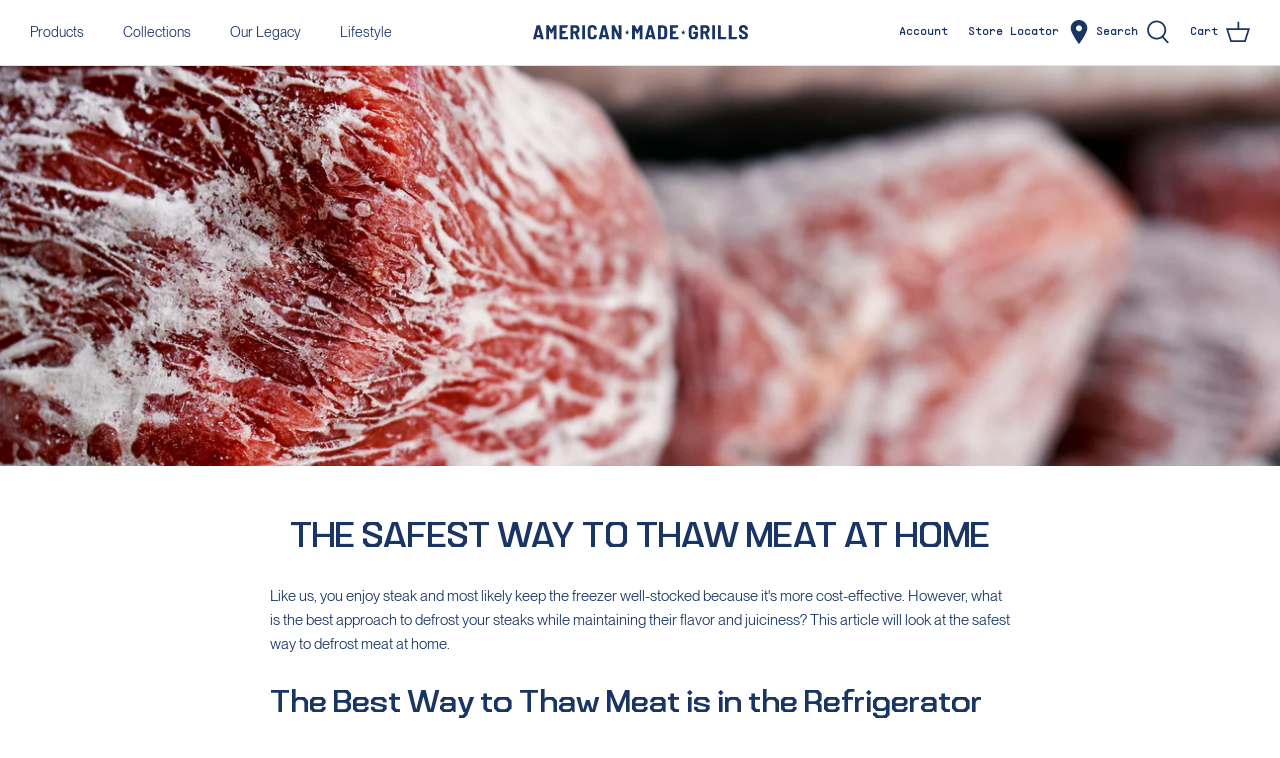

--- FILE ---
content_type: text/javascript
request_url: https://americanmadegrills.com/cdn/shop/t/13/assets/hybrid-collection-2022.js?v=23046645194757168581743012841
body_size: 172
content:
let closeElement=document.getElementById("modal-close"),closerLookModalElement=document.getElementById("closer-look-modal"),openCloserLookModalelement=document.getElementById("open-closer-modal");closeElement.addEventListener("click",()=>{closerLookModalElement.classList.add("hidden")}),openCloserLookModalelement.addEventListener("click",()=>{closerLookModalElement.classList.remove("hidden")});function accordionSelector(e){let querySelectorString='[data-accordion-panel="'+e.currentTarget.attributes.value.value+'"]';console.log(querySelectorString);let panelToToggle=document.querySelectorAll(querySelectorString)[0];panelToToggle.classList.contains("accoridon-panel-expanded")?panelToToggle.classList.remove("accoridon-panel-expanded"):panelToToggle.classList.add("accoridon-panel-expanded")}function getSiblings(e){let siblings=[];if(!e.parentNode)return siblings;let sibling=e.parentNode.firstChild;for(;sibling;)sibling.nodeType===1&&sibling!==e&&siblings.push(sibling),sibling=sibling.nextSibling;return siblings}var splideCloserLook;$(function(){splideCloserLook=new Splide("#image-carousel",{type:"loop",gap:"2rem",perMove:1,perPage:1,pagination:!1}),splideCloserLook.mount()});function goToSlide(index){closerLookModalElement.classList.remove("hidden"),splideCloserLook.go(index)}$(function(){var splide2=new Splide(".inlcuded-items",{type:"loop",width:"60%",gap:"2rem",perMove:1,perPage:5,pagination:!1,breakpoints:{767:{perPage:2}}}),slide_indicator2=document.querySelector("#slide_indicator2");function update_indicator(){slide_indicator2.innerHTML=`${splide2.index+1} of ${splide2.length}`}splide2.on("mounted",()=>{update_indicator()}),splide2.mount(),splide2.on("moved",()=>{update_indicator()})}),$(function(){var splide=new Splide(".splide",{type:"slide",focus:"center",heightRatio:.5,width:"100%",fixedWidth:"65vw",gap:"3rem",pagination:!1,padding:{right:"20%",left:"20%"}}),slide_indicator=document.querySelector("#slide_indicator");function update_indicator(){slide_indicator.innerHTML=`${splide.index+1} of ${splide.length}`}splide.on("mounted",()=>{update_indicator()}),splide.mount(),splide.on("moved",()=>{update_indicator()})});let list=["Wood","Charcoal","Gas"],counter=0,word=document.getElementById("commercial-word"),animate=setInterval(function(){word.innerHTML=list[counter],counter++,counter>=list.length&&(counter=0)},1e3);
//# sourceMappingURL=/cdn/shop/t/13/assets/hybrid-collection-2022.js.map?v=23046645194757168581743012841


--- FILE ---
content_type: application/javascript
request_url: https://t.usermaven.com/lib.js
body_size: 13468
content:
(function(e,t){typeof exports=="object"&&typeof module<"u"?t(exports):typeof define=="function"&&define.amd?define(["exports"],t):(e=typeof globalThis<"u"?globalThis:e||self,t(e.Usermaven={}))})(this,function(e){"use strict";var s=(e=>(e[e.DEBUG=0]="DEBUG",e[e.INFO=1]="INFO",e[e.WARN=2]="WARN",e[e.ERROR=3]="ERROR",e))(s||{});class le{constructor(e){this.level=e}debug(e,...t){this.level<=0&&console.debug("[Usermaven Debug]:",e,...t)}info(e,...t){this.level<=1&&console.info("[Usermaven Info]:",e,...t)}warn(e,...t){this.level<=2&&console.warn("[Usermaven Warning]:",e,...t)}error(e,...t){this.level<=3&&console.error("[Usermaven Error]:",e,...t)}}function n(e=0){return new le(e)}const D={logLevel:s.ERROR,useBeaconApi:!1,forceUseFetch:!1,trackingHost:"t.usermaven.com",autocapture:!1,rageClick:!1,formTracking:!1,autoPageview:!0,disableEventPersistence:!1,gaHook:!1,segmentHook:!1,randomizeUrl:!1,capture3rdPartyCookies:["_ga","_fbp","_ym_uid","ajs_user_id","ajs_anonymous_id"],idMethod:"cookie",ipPolicy:"keep",cookiePolicy:"keep",minSendTimeout:0,maxSendTimeout:2e3,maxSendAttempts:4,propertiesStringMaxLength:null,propertyBlacklist:[],crossDomainLinking:!0,maskAllText:!1,maskAllElementAttributes:!1};class oe{constructor(e){this.domain=e,this.cookieDomain=this.getCookieDomain()}set(e,t,n=365,s=!0,o=!1){const i=new Date;i.setTime(i.getTime()+n*24*60*60*1e3);const a=`expires=${i.toUTCString()}`,r=s?"; Secure":"",c=o?"; HttpOnly":"";document.cookie=`${e}=${t};${a};path=/;domain=${this.cookieDomain}${r}${c}`}get(e){const t=e+"=",n=document.cookie.split(";");for(let e=0;e<n.length;e++){let s=n[e].trim();if(s.indexOf(t)===0)return decodeURIComponent(s.substring(t.length))}return null}delete(e,t="/"){document.cookie=`${e}=; expires=Thu, 01 Jan 1970 00:00:00 UTC; path=${t};domain=${this.cookieDomain}`}getCookieDomain(){return typeof window>"u"||this.domain?this.domain||"":this.extractRoot(window.location.hostname)}extractRoot(e){if(this.isIpAddress(e)||e==="localhost")return e;let t=this.extractTopLevelDomain(e);return t||(t=this.extractRootDomain(e)),"."+t}isIpAddress(e){const t=e.split(".");return t.length===4&&t.every(e=>!isNaN(Number(e)))}extractHostname(e){let t;return e.indexOf("//")>-1?t=e.split("/")[2]:t=e.split("/")[0],t=t.split(":")[0],t=t.split("?")[0],t}extractRootDomain(e){let s=this.extractHostname(e);const t=s.split("."),n=t.length;return n>2&&(t[n-1].length==2?(s=t[n-2]+"."+t[n-1],t[n-2].length==2&&(s=t[n-3]+"."+s)):s=t[n-2]+"."+t[n-1]),s}extractTopLevelDomain(e){const n=/[a-z0-9][a-z0-9-]+\.[a-z.]{2,6}$/i,t=e.match(n);return t?t[0]:""}}const q=Object.prototype.hasOwnProperty,p=Array.prototype.forEach,w={};function ae(e,t,n){if(Array.isArray(e))if(p&&e.forEach===p)e.forEach(t,n);else if("length"in e&&e.length===+e.length)for(let s=0,o=e.length;s<o;s++)if(s in e&&t.call(n,e[s],s)===w)return}const c=function(e){return e.replace(/^[\s\uFEFF\xA0]+|[\s\uFEFF\xA0]+$/g,"")},$=function(e){for(const t in e)typeof e[t]=="function"&&(e[t]=e[t].bind(e))};function i(e,t,n){if(e!=null)if(p&&Array.isArray(e)&&e.forEach===p)e.forEach(t,n);else if("length"in e&&e.length===+e.length){for(let s=0,o=e.length;s<o;s++)if(s in e&&t.call(n,e[s],s)===w)return}else for(const s in e)if(q.call(e,s)&&t.call(n,e[s],s)===w)return}const Y=function(e,...t){return ae(t,function(t){for(const n in t)t[n]!==void 0&&(e[n]=t[n])}),e};function h(e,t){return e.indexOf(t)!==-1}const te=function(e){try{return/^\s*\bfunction\b/.test(e)}catch{return!1}},ie=function(e){return e===void 0},l=function(){const t=function(e,t,o,i,a){if(!e){n().error("No valid element provided to register_event");return}if(e.addEventListener&&!i)e.addEventListener(t,o,!!a);else{const n="on"+t,i=e[n];e[n]=s(e,o,i)}};function s(t,n,s){return function(o){if(o=o||e(window.event),!o)return;let i=!0,a;te(s)&&(a=s(o));const r=n.call(t,o);return(a===!1||r===!1)&&(i=!1),i}}function e(t){return t&&(t.preventDefault=e.preventDefault,t.stopPropagation=e.stopPropagation),t}return e.preventDefault=function(){this.returnValue=!1},e.stopPropagation=function(){this.cancelBubble=!0},t}(),he=function(e){return function(...t){try{return e.apply(this,t)}catch(e){n().error("Implementation error. Please turn on debug and contact support@usermaven.com.",e)}}},M=function(e){for(const t in e)typeof e[t]=="function"&&(e[t]=he(e[t]))};function A(e){for(let t in e)(e[t]===""||e[t]===null||e[t]===void 0||typeof e[t]=="object"&&Object.keys(e[t]).length===0)&&delete e[t];return e}function t(){try{return typeof window<"u"&&window.document!==void 0&&window.document.createElement!==void 0}catch{return n().warn("window is not available"),!1}}function r(e=5){const t=new Uint8Array(e);return crypto.getRandomValues(t),Array.from(t,e=>e.toString(36).padStart(2,"0")).join("").slice(0,e)}function I(e){return e.replace(/([-_][a-z])/g,e=>e.toUpperCase().replace("-","").replace("_",""))}function x(e){return typeof e!="object"||e===null?e:Array.isArray(e)?e.map(x):Object.keys(e).reduce((t,n)=>{const s=I(n);return t[s]=x(e[n]),t},{})}function j(e){switch(typeof e.className){case"string":return e.className;case"object":return("baseVal"in e.className?e.className.baseVal:null)||e.getAttribute("class")||"";default:return""}}function T(e){let t="";return _(e)&&!k(e)&&e.childNodes&&e.childNodes.length&&i(e.childNodes,function(e){S(e)&&e.textContent&&(t+=c(e.textContent).split(/(\s+)/).filter(v).join("").replace(/[\r\n]/g," ").replace(/[ ]+/g," ").substring(0,255))}),c(t)}function a(e){return!!e&&e.nodeType===1}function o(e,t){return!!e&&!!e.tagName&&e.tagName.toLowerCase()===t.toLowerCase()}function S(e){return!!e&&e.nodeType===3}function y(e){return!!e&&e.nodeType===11}const b=["a","button","form","input","select","textarea","label"];function ce(e,t){if(!e||o(e,"html")||!a(e))return!1;let n=e;for(var i,c;n&&!o(n,"body");){if(n.classList&&n.classList.contains("um-no-capture"))return!1;n.parentNode&&y(n.parentNode)?n=n.parentNode.host:n=n.parentNode}let s=!1;for(n=e;n&&!o(n,"body");){if(n.parentNode&&y(n.parentNode)){n=n.parentNode.host,n&&a(n)&&b.indexOf(n.tagName.toLowerCase())>-1&&(s=!0);continue}const t=n.parentNode;if(!t||!a(t))break;if(b.indexOf(t.tagName.toLowerCase())>-1)s=!0;else{const e=window.getComputedStyle(t);e&&e.getPropertyValue("cursor")==="pointer"&&(s=!0)}n=t}const l=window.getComputedStyle(e);if(l&&l.getPropertyValue("cursor")==="pointer"&&t.type==="click")return!0;const r=(c=(i=e.tagName)==null?void 0:i.toLowerCase)==null?void 0:c.call(i);if(!r)return!1;switch(r){case"html":return!1;case"form":return t.type==="submit";case"input":return t.type==="change"||t.type==="click";case"select":case"textarea":return t.type==="change"||t.type==="click";default:return s?t.type==="click":t.type==="click"&&(b.indexOf(r)>-1||e.getAttribute("contenteditable")==="true")}}function _(e){for(let t=e;t.parentNode&&!o(t,"body");t=t.parentNode){const n=j(t).split(" ");if(h(n,"ph-sensitive")||h(n,"ph-no-capture"))return!1}if(h(j(e).split(" "),"ph-include"))return!0;const t=e.type||"";if(typeof t=="string")switch(t.toLowerCase()){case"hidden":return!1;case"password":return!1}const n=e.name||e.id||"";return typeof n!="string"||!/^cc|cardnum|ccnum|creditcard|csc|cvc|cvv|exp|pass|pwd|routing|seccode|securitycode|securitynum|socialsec|socsec|ssn/i.test(n.replace(/[^a-zA-Z0-9]/g,""))}function k(e){const t=["button","checkbox","submit","reset"];return!!(o(e,"input")&&!t.includes(e.type)||o(e,"select")||o(e,"textarea")||e.getAttribute("contenteditable")==="true")}function v(e){return!(e===null||ie(e)||typeof e=="string"&&(e=c(e),/^(?:(4[0-9]{12}(?:[0-9]{3})?)|(5[1-5][0-9]{14})|(6(?:011|5[0-9]{2})[0-9]{12})|(3[47][0-9]{13})|(3(?:0[0-5]|[68][0-9])[0-9]{11})|((?:2131|1800|35[0-9]{3})[0-9]{11}))$/.test((e||"").replace(/[- ]/g,""))||/(^\d{3}-?\d{2}-?\d{4}$)/.test(e)))}function J(e){return typeof e=="string"&&(e.substring(0,10)==="_ngcontent"||e.substring(0,7)==="_nghost")}function Q(e){if(!e)return!1;const t=e.$el_text;if(typeof t=="string"&&c(t).length>0)return!0;const n=e.classes;if(Array.isArray(n)&&n.some(e=>c(e).length>0))return!0;const s=["attr__id","attr__name","attr__class","attr__aria-label","attr__aria-labelledby","attr__label","attr__href"];for(const n of s){const t=e[n];if(typeof t=="string"&&c(t).length>0)return!0}for(const[n,t]of Object.entries(e))if(n.startsWith("attr__data-")&&typeof t=="string"&&c(t).length>0)return!0;return!1}function g(){return r(10)}function H(e){return/^(([^<>()[\]\\.,;:\s@"]+(\.[^<>()[\]\\.,;:\s@"]+)*)|(".+"))@((\[[0-9]{1,3}\.[0-9]{1,3}\.[0-9]{1,3}\.[0-9]{1,3}\])|(([a-zA-Z-0-9]+\.)+[a-zA-Z]{2,}))$/.test(String(e).toLowerCase())}function V(e,t){let n;return function(...s){const o=()=>{clearTimeout(n),e(...s)};clearTimeout(n),n=setTimeout(o,t)}}function B(e){const t={},n=e.replace(/^\?/,"").split("&");for(let e=0;e<n.length;e++){const s=n[e].split("=");s[0]!==""&&(t[decodeURIComponent(s[0])]=decodeURIComponent(s[1]||""))}return t}function C(e){return typeof e=="string"||e instanceof String}function d(e){return e!==null&&typeof e=="object"&&e.constructor===Object}function W(e){if(e===null)return s.ERROR;const n=e.toUpperCase(),t=s[n];return t||t===0?t:s.ERROR}const U=()=>{let e="false";return typeof window<"u"&&window.localStorage&&(e=localStorage.getItem("um_exclusion")),e!=null&&e!=="false"};class K{constructor(e){this.maxScrollDepth=0,this.milestones=[25,50,75,90],this.lastScrollDepth=0,this.client=e,this.documentElement=document.documentElement,this.debouncedHandleScroll=V(this.handleScroll.bind(this),250),this.initializeEventListener()}initializeEventListener(){window.addEventListener("scroll",this.debouncedHandleScroll)}track(){const e=this.getScrollDepth();e>this.lastScrollDepth&&(this.lastScrollDepth=e,this.checkMilestones(e))}send(e="$scroll"){if(!this.lastScrollDepth)return;const t={percent:this.lastScrollDepth,window_height:this.getWindowHeight(),document_height:this.getDocumentHeight(),scroll_distance:this.getScrollDistance()};this.client.track(e,t)}handleScroll(){this.track()}getScrollDepth(){const e=this.getWindowHeight(),t=this.getDocumentHeight(),n=this.getScrollDistance(),s=t-e;return Math.min(100,Math.floor(n/s*100))}getWindowHeight(){return window.innerHeight||this.documentElement.clientHeight||document.body.clientHeight||0}getDocumentHeight(){return Math.max(document.body.scrollHeight||0,this.documentElement.scrollHeight||0,document.body.offsetHeight||0,this.documentElement.offsetHeight||0,document.body.clientHeight||0,this.documentElement.clientHeight||0)}getScrollDistance(){return window.pageYOffset||this.documentElement.scrollTop||document.body.scrollTop||0}checkMilestones(e){this.milestones.filter(t=>e>=t).forEach(e=>{this.send(),this.milestones=this.milestones.filter(t=>t!==e)})}destroy(){window.removeEventListener("scroll",this.debouncedHandleScroll)}}const O=class U{constructor(e,t,s=n()){this.logger=s,this.scrollDepth=null,this.customProperties=[],this.domHandlersAttached=!1,this.client=e,this.options=t,this.scrollDepth=new K(e),$(this),M(this)}isBrowserSupported(){return typeof document<"u"&&typeof document.addEventListener=="function"}init(){if(!this.isBrowserSupported()){this.logger.debug("Browser not supported for autocapture");return}if(this.domHandlersAttached){this.logger.debug("Autocapture already initialized.");return}if(!document||!document.body){this.logger.debug("Document not ready yet, trying again in 500 milliseconds..."),setTimeout(()=>this.init(),500);return}this.addDomEventHandlers(),this.domHandlersAttached=!0}addDomEventHandlers(){const e=e=>{e=e||window.event,this.captureEvent(e)};l(document,"submit",e,!1,!0),l(document,"change",e,!1,!0),l(document,"click",e,!1,!0),l(document,"visibilitychange",e,!1,!0),l(document,"scroll",e,!1,!0),l(window,"popstate",e,!1,!0)}isPageRefresh(){if("PerformanceNavigationTiming"in window){const e=performance.getEntriesByType("navigation");if(e.length>0)return e[0].type==="reload"}return performance.navigation&&performance.navigation.type===1}captureEvent(e){let t=this.getEventTarget(e);if(S(t)&&(t=t.parentNode||null),e.type==="scroll")return(n=this.scrollDepth)==null||n.track(),!0;if(e.type==="visibilitychange"&&document.visibilityState==="hidden"||e.type==="popstate")return this.isPageRefresh()||(s=this.scrollDepth)==null||s.send(),!0;if(!!t&&!!a(t)&&t&&ce(t,e)){const d=[t];let r=t;for(var n,s;r!=null&&r.parentNode&&!o(r,"body");){if(y(r?.parentNode)){const e=r?.parentNode.host;e&&a(e)&&d.push(e),r=e;continue}const e=r?.parentNode;if(!e||!a(e))break;d.push(e),r=e}const l=[];let c,u=!1;if(i(d,e=>{if(!e.tagName)return;const t=_(e);e.tagName.toLowerCase()==="a"&&(c=e.getAttribute("href"),c=t&&v(c)&&c);const n=j(e).split(" ");h(n,"ph-no-capture")&&(u=!0),l.push(this.getPropertiesFromElement(e,this.options.maskAllElementAttributes??!1,this.options.maskAllText??!1))}),this.options.maskAllText||(l[0].$el_text=T(t)),c&&(l[0].attr__href=c),u)return!1;if(!Q(l[0]))return this.logger.debug("Dropping autocapture event without identifiers."),!1;const m=Y(this.getDefaultProperties(e.type),{$elements:l},this.getCustomProperties(d));return this.client.track("$autocapture",m),!0}}getCustomProperties(e){const t={};return i(this.customProperties,n=>{i(n.event_selectors,s=>{const o=document.querySelectorAll(s);i(o,s=>{h(e,s)&&_(s)&&(t[n.name]=this.extractCustomPropertyValue(n))})})}),t}extractCustomPropertyValue(e){const t=[];return i(document.querySelectorAll(e.css_selector),function(e){let n;["input","select"].indexOf(e.tagName.toLowerCase())>-1?n=e.value:e.textContent&&(n=e.textContent),v(n)&&t.push(n)}),t.join(", ")}getEventTarget(e){var t;return typeof e.target>"u"?e.srcElement||null:(t=e.target)!=null&&t.shadowRoot?e.composedPath()[0]||null:e.target||null}getPropertiesFromElement(e,t,n){const a=e.tagName.toLowerCase(),s={tag_name:a};b.indexOf(a)>-1&&!n&&(s.$el_text=T(e));const r=j(e);r.length>0&&(s.classes=r.split(" ").filter(function(e){return e!==""})),i(e.attributes,function(n){k(e)&&["name","id","class"].indexOf(n.name)===-1||!t&&v(n.value)&&!J(n.name)&&(s["attr__"+n.name]=n.value)});let c=1,l=1,o=e;for(;o=this.previousElementSibling(o);)c++,o.tagName===e.tagName&&l++;return s.nth_child=c,s.nth_of_type=l,s}previousElementSibling(e){if(e.previousElementSibling)return e.previousElementSibling;{let t=e;do t=t.previousSibling;while(t&&!a(t))return t}}getDefaultProperties(e){return{$event_type:e,$ce_version:1}}encodeHtml(e){return e.replace(/&/g,"&amp;").replace(/</g,"&lt;").replace(/>/g,"&gt;").replace(/"/g,"&quot;").replace(/'/g,"&#039;")}static enabledForProject(e,t=10,n=10){if(!e)return!1;let s=0;for(let t=0;t<e.length;t++)s+=e.charCodeAt(t);return s%t<n}};O.FORCE_CAPTURE_ATTR="data-um-force-capture",O.PREVENT_CAPTURE_ATTR="data-um-no-capture";let P=O;class G{constructor(e){this.client=e,this.lastPageUrl=window.location.href,this.trackInitialPageview(),this.initializePageviewTracking()}trackInitialPageview(){this.trackPageview()}initializePageviewTracking(){window.addEventListener("popstate",this.handlePageview.bind(this));const e=history.pushState;history.pushState=(...t)=>{e.apply(history,t),this.handlePageview()},window.addEventListener("hashchange",this.handlePageview.bind(this)),setInterval(this.checkForUrlChange.bind(this),1e3)}handlePageview(){this.trackPageview()}checkForUrlChange(){window.location.href!==this.lastPageUrl&&this.trackPageview()}trackPageview(){const e=window.location.href;e!==this.lastPageUrl&&(this.lastPageUrl=e,this.client.track("pageview",{url:e,referrer:document.referrer,title:document.title}))}}class X{constructor(e,t,s=n()){this.trackingHost=e,this.logger=s,this.config=t}async send(e){const t=this.config.key,n=this.constructUrl(t),s=new Blob([JSON.stringify(e)],{type:"application/json"});if(navigator.sendBeacon(n,s))this.logger.debug(`Successfully queued ${e.length} event(s) via Beacon API`);else throw new Error("Failed to queue events via Beacon API")}constructUrl(e){const n=this.config.cookiePolicy!=="keep"?`&cookie_policy=${this.config.cookiePolicy}`:"",s=this.config.ipPolicy!=="keep"?`&ip_policy=${this.config.ipPolicy}`:"",o=t()?"/api/v1/event":"/api/v1/s2s/event";return this.config.randomizeUrl?`${this.trackingHost}/api.${r()}?p_${r()}=${e}${n}${s}`:`${this.trackingHost}${o}?token=${e}${n}${s}`}}class R{constructor(e,t,s=n()){this.trackingHost=e,this.logger=s,this.config=t}async send(e){const n=this.config.key,s=this.constructUrl(n),o=JSON.stringify(e),i={"Content-Type":"application/json",...this.getCustomHeaders()},t=await fetch(s,{method:"POST",headers:i,body:o});if(!t.ok)throw new Error(`HTTP error! status: ${t.status}`);this.logger.debug(`Successfully sent ${e.length} event(s)`),this.postHandle(t.status,await t.text())}constructUrl(e){const n=this.config.cookiePolicy!=="keep"?`&cookie_policy=${this.config.cookiePolicy}`:"",s=this.config.ipPolicy!=="keep"?`&ip_policy=${this.config.ipPolicy}`:"",o=t()?"/api/v1/event":"/api/v1/s2s/event";return this.config.randomizeUrl?`${this.trackingHost}/api.${r()}?p_${r()}=${e}${n}${s}`:`${this.trackingHost}${o}?token=${e}${n}${s}`}getCustomHeaders(){return typeof this.config.customHeaders=="function"?this.config.customHeaders():this.config.customHeaders?this.config.customHeaders:{}}postHandle(e,t){this.logger.debug(`Response received. Status: ${e}, Body: ${t}`)}}class Z{constructor(e,t,s=n()){this.trackingHost=e,this.logger=s,this.config=t}send(e){return new Promise((t,n)=>{const s=new XMLHttpRequest,i=this.config.key,a=this.constructUrl(i);s.open("POST",a,!0),s.setRequestHeader("Content-Type","application/json");const o=this.getCustomHeaders();Object.keys(o).forEach(e=>{s.setRequestHeader(e,o[e])}),s.onload=()=>{s.status>=200&&s.status<300?(this.logger.debug(`Successfully sent ${e.length} event(s)`),t()):n(new Error(`HTTP error! status: ${s.status}`))},s.onerror=()=>{n(new Error("Network error"))},s.send(JSON.stringify(e))})}constructUrl(e){const n=this.config.cookiePolicy!=="keep"?`&cookie_policy=${this.config.cookiePolicy}`:"",s=this.config.ipPolicy!=="keep"?`&ip_policy=${this.config.ipPolicy}`:"",o=t()?"/api/v1/event":"/api/v1/s2s/event";return this.config.randomizeUrl?`${this.trackingHost}/api.${r()}?p_${r()}=${e}${n}${s}`:`${this.trackingHost}${o}?token=${e}${n}${s}`}getCustomHeaders(){return typeof this.config.customHeaders=="function"?this.config.customHeaders():this.config.customHeaders?this.config.customHeaders:{}}postHandle(e,t){this.logger.debug(`Response received. Status: ${e}, Body: ${t}`)}}class L{constructor(e,t){this.storage={},this.storageDisabled=!1,this.quotaErrorLogged=!1,this.prefix=`usermaven_${e}_`,this.logger=t||n(),this.load()}set(e,t){this.storage[e]=t,this.save()}get(e){return this.storage[e]}remove(e){delete this.storage[e],this.save()}clear(){this.storage={},this.save()}isStorageEnabled(){return!this.storageDisabled}load(){if(!t()){this.logger.warn("localStorage is not available in this environment");return}try{const e=localStorage.getItem(this.prefix+"data");e&&(this.storage=JSON.parse(e))}catch(e){this.isQuotaError(e)?(this.storageDisabled=!0,this.logQuotaOnce(e)):this.logger.error("Error loading from localStorage:",e)}}save(){if(!t())return this.logger.warn("localStorage is not available in this environment"),!1;if(this.storageDisabled)return!1;try{return localStorage.setItem(this.prefix+"data",JSON.stringify(this.storage)),!0}catch(e){return this.isQuotaError(e)?(this.storageDisabled=!0,this.logQuotaOnce(e)):this.logger.error("Error saving to localStorage:",e),!1}}isQuotaError(e){const t=e?.name;return t==="QuotaExceededError"||t==="NS_ERROR_DOM_QUOTA_REACHED"||e?.code===22||e?.code===1014}logQuotaOnce(e){this.quotaErrorLogged||(this.quotaErrorLogged=!0,this.logger.error("localStorage quota exceeded; persisting disabled. Continuing with in-memory storage only.",e))}}class ee{constructor(){this.storage={}}set(e,t){this.storage[e]=t}get(e){return this.storage[e]}remove(e){delete this.storage[e]}save(){}clear(){this.storage={}}}class N{constructor(e,s=3,o=1e3,i=10,a=1e3,r=n(),c="default",l=1e3,d=25e5){this.transport=e,this.maxRetries=s,this.retryInterval=o,this.batchSize=i,this.batchInterval=a,this.logger=r,this.queue=[],this.processing=!1,this.batchTimeoutId=null,this.isOnline=!0,this.totalQueueBytes=0,this.persistence=new L(`offline_queue_${c}`),this.maxQueueItems=l,this.maxQueueBytes=d,t()&&(this.isOnline=navigator.onLine,this.loadQueueFromStorage(),this.initNetworkListeners(),this.scheduleBatch())}add(e){const n={payload:e,retries:0,timestamp:Date.now()};n.bytes=this.estimateItemBytes(n),this.queue.push(n),this.totalQueueBytes+=n.bytes,this.enforceQueueLimits(),t()?this.saveQueueToStorage():this.processBatch()}initNetworkListeners(){t()&&(window.addEventListener("online",()=>{this.isOnline=!0,this.processBatch()}),window.addEventListener("offline",()=>{this.isOnline=!1}))}scheduleBatch(){t()&&(this.batchTimeoutId!==null&&clearTimeout(this.batchTimeoutId),this.batchTimeoutId=window.setTimeout(()=>this.processBatch(),this.batchInterval))}async processBatch(){if((!t()||this.isOnline)&&!this.processing&&this.queue.length>0){this.processing=!0;const e=this.queue.splice(0,this.batchSize);this.totalQueueBytes=Math.max(0,this.totalQueueBytes-e.reduce((e,t)=>e+(t.bytes||0),0));const n=e.map(e=>e.payload);try{await this.transport.send(n),this.logger.debug(`Successfully sent batch of ${e.length} payloads`),t()&&this.saveQueueToStorage()}catch(t){this.logger.error("Failed to send batch",t),await this.handleBatchFailure(e)}this.processing=!1}t()&&this.scheduleBatch()}async handleBatchFailure(e){for(const t of e)t.retries<this.maxRetries?(t.retries++,this.queue.unshift(t),this.totalQueueBytes+=t.bytes||this.estimateItemBytes(t),this.enforceQueueLimits(),this.logger.warn(`Retry attempt ${t.retries} for payload`)):this.logger.error("Max retries reached, discarding payload",t.payload);t()&&(this.saveQueueToStorage(),await new Promise(e=>setTimeout(e,this.retryInterval)))}enforceQueueLimits(){if(this.maxQueueItems>0&&this.queue.length>this.maxQueueItems){const t=this.queue.length-this.maxQueueItems,e=this.queue.splice(0,t);this.totalQueueBytes=Math.max(0,this.totalQueueBytes-e.reduce((e,t)=>e+(t.bytes||0),0)),this.logger.warn(`Retry queue exceeded ${this.maxQueueItems} items; dropped ${e.length} oldest payload(s)`)}if(this.maxQueueBytes>0&&this.totalQueueBytes>this.maxQueueBytes&&this.queue.length>0){let e=0;for(;this.totalQueueBytes>this.maxQueueBytes&&this.queue.length>1;){const t=this.queue.shift();t&&(this.totalQueueBytes-=t.bytes||this.estimateItemBytes(t),e++)}this.totalQueueBytes=Math.max(0,this.totalQueueBytes),e>0&&this.logger.warn(`Retry queue exceeded ${this.maxQueueBytes} bytes; dropped ${e} oldest payload(s)`)}}estimateItemBytes(e){const t={...e};delete t.bytes;try{return JSON.stringify(t).length}catch{return 0}}loadQueueFromStorage(){if(t()){const e=this.persistence.get("queue");if(!e)return;try{const t=JSON.parse(e);this.queue=t.map(e=>({...e,bytes:e.bytes||this.estimateItemBytes(e)})),this.totalQueueBytes=this.queue.reduce((e,t)=>e+(t.bytes||0),0),this.enforceQueueLimits()}catch(e){this.logger.error("Failed to parse stored queue",e),this.queue=[],this.totalQueueBytes=0}}}saveQueueToStorage(){if(t()){const e=this.queue.map(({bytes:e,...t})=>t);this.persistence.set("queue",JSON.stringify(e))}}}class ne{constructor(e){this.clicks=[],this.threshold=3,this.timeWindow=2e3,this.distanceThreshold=30,this.client=e,this.initializeEventListener(),M(this)}initializeEventListener(){document.addEventListener("click",this.handleClick.bind(this))}handleClick(e){const t=e.target;this.shouldCaptureElement(t)&&this.click(e.clientX,e.clientY,Date.now())}shouldCaptureElement(e){return!e.closest(".um-no-capture")}click(e,t,n){const s={x:e,y:t,timestamp:n};this.clicks.push(s),this.clicks=this.clicks.filter(e=>n-e.timestamp<this.timeWindow),this.clicks.length>=this.threshold&&this.checkRageClick()}checkRageClick(){const e=this.clicks[0],t=(this.clicks[this.clicks.length-1].timestamp-e.timestamp)/1e3;this.clicks.every((e,t)=>{if(t===0)return!0;const n=this.clicks[t-1];return Math.sqrt(Math.pow(e.x-n.x,2)+Math.pow(e.y-n.y,2))<this.distanceThreshold})&&this.sendRageClickEvent(t)}sendRageClickEvent(e){const t=this.clicks[this.clicks.length-1];document.elementFromPoint(t.x,t.y)&&this.client.track("$rage_click",{no_of_clicks:this.clicks.length,time:e.toFixed(2)}),this.clicks=[]}}class se{constructor(e,t,s=n()){this.trackingHost=e,this.logger=s,this.config=t}async send(e){const n=this.config.key,t=new(void 0)(this.constructUrl(n)),s={hostname:t.hostname,port:443,path:`${t.pathname}${t.search}`,method:"POST",headers:{"Content-Type":"application/json",...this.getCustomHeaders()}};return new Promise((t,n)=>{const o=(void 0)(s,s=>{s.on("data",e=>{}),s.on("end",()=>{const o=s.statusCode||0;o>=200&&o<300?(this.logger.debug(`Successfully sent ${e.length} event(s)`),t()):n(new Error(`HTTP error! status: ${o}`))})});o.on("error",e=>{n(e)}),o.write(JSON.stringify(e)),o.end()})}constructUrl(e){const t=this.config.cookiePolicy!=="keep"?`&cookie_policy=${this.config.cookiePolicy}`:"",n=this.config.ipPolicy!=="keep"?`&ip_policy=${this.config.ipPolicy}`:"";return`${this.trackingHost}/api/v1/s2s/event?token=${e}${t}${n}`}getCustomHeaders(){return typeof this.config.customHeaders=="function"?this.config.customHeaders():this.config.customHeaders?this.config.customHeaders:{}}}class m{constructor(e,t="all",n={}){this.instance=e,this.trackingType=t,this.options=n,document.readyState==="loading"?document.addEventListener("DOMContentLoaded",this.initialize.bind(this)):this.initialize()}initialize(){this.trackingType!=="none"&&this.setupFormTracking()}setupFormTracking(){var e;this.formElements=this.trackingType==="tagged"?document.querySelectorAll("form[data-um-form]"):document.querySelectorAll("form"),(e=this.formElements)==null||e.forEach(e=>{e.addEventListener("submit",this.handleFormSubmit.bind(this))})}handleFormSubmit(e){const t=e.target,n=this._getFormDetails(t);this.instance.track("$form",A(n)),this.options.trackFieldChanges&&this.trackFieldChanges(t)}trackFieldChanges(e){e.querySelectorAll("input, select, textarea").forEach(t=>{t.addEventListener("change",t=>{const n=this._getFieldProps(t.target);this.instance.track("$form_field_change",A({form_id:e.id,form_name:e.name||"",field:n}))})})}static getInstance(e,t="all",n={}){return m.instance||(m.instance=new m(e,t,n)),m.instance}_getFormDetails(e){const t={form_id:e.id,form_name:e.name||"",form_action:e.action,form_method:e.method,form_class:e.className,form_attributes:this._getElementAttributes(e),fields:[]},n=e.querySelectorAll("input, select, textarea");return Array.from(n).filter(e=>!e.classList.contains("um-no-capture")).forEach(e=>{const n=this._getFieldProps(e);t.fields.push(n)}),t}_getFieldProps(e){const t=Object.keys(e.dataset).length?this._convertDOMStringMapToObject(e.dataset):void 0,n=this.getSafeText(e);return{tag:e.tagName.toLowerCase(),type:e instanceof HTMLInputElement?e.type:void 0,data_attributes:t,id:e.id,value:n,class:e.className,name:e.name,attributes:this._getElementAttributes(e)}}_getElementAttributes(e){return Object.keys(e.dataset).length?this._convertDOMStringMapToObject(e.dataset):{}}_convertDOMStringMapToObject(e){const t={};for(const n in e)e.hasOwnProperty(n)&&e[n]!==void 0&&(t[n]=e[n]);return t}getSafeText(e){let t="";return"value"in e&&e.type!=="password"?t=e.value:e.hasChildNodes()?t=Array.from(e.childNodes).filter(e=>e.nodeType===Node.TEXT_NODE).map(e=>e.textContent).join(""):t=e.textContent||"",this._scrubPotentiallySensitiveValues(t)}_scrubPotentiallySensitiveValues(e){return this._shouldCaptureValue(e)?e:"<redacted>"}_shouldCaptureValue(e){return!(this._isNullish(e)||this._isString(e)&&(e=this._trim(e),/^(?:(4[0-9]{12}(?:[0-9]{3})?)|(5[1-5][0-9]{14})|(6(?:011|5[0-9]{2})[0-9]{12})|(3[47][0-9]{13})|(3(?:0[0-5]|[68][0-9])[0-9]{11})|((?:2131|1800|35[0-9]{3})[0-9]{11}))$/.test((e||"").replace(/[- ]/g,""))||/(^\d{3}-?\d{2}-?\d{4}$)/.test(e)))}_isNullish(e){return e==null}_isString(e){return typeof e=="string"||e instanceof String}_trim(e){if(typeof String.prototype.trim=="function")return e.trim();let t=0,n=e.length-1;const s=[" ",`
`,``,"	","",""," "," "," "," "," "," "," "," "," "," "," "," "," "," "," "," "," ","　"].join("");for(;t<=n&&s.indexOf(e[t])>-1;)t++;for(;n>=t&&s.indexOf(e[n])>-1;)n--;return e.slice(t,n+1)}}class u{constructor(e){this.config=this.mergeConfig(e,D),this.logger=n(this.config.logLevel),this.namespace=e.namespace||"default",this.transport=this.initializeTransport(this.config),this.persistence=this.initializePersistence(),this.retryQueue=new N(this.transport,this.config.maxSendAttempts||3,this.config.minSendTimeout||1e3,10,200,this.logger,this.namespace),t()&&this.initializeBrowserFeatures(),this.anonymousId=this.getOrCreateAnonymousId(),this.logger.info(`Usermaven client initialized for namespace: ${this.namespace}`)}initializeBrowserFeatures(){if(this.cookieManager=new oe(this.config.cookieDomain),this.config.autocapture&&P.enabledForProject(this.config.key)&&!this.config.disableAutocaptureListenerRegistration&&(this.autoCapture=new P(this,this.config,this.logger),this.autoCapture.init()),this.config.formTracking){const e=this.config.formTracking===!0?"all":this.config.formTracking;this.formTracking=m.getInstance(this,e||"none",{trackFieldChanges:!1})}this.config.autoPageview&&(this.pageviewTracking=new G(this)),this.config.crossDomainLinking&&this.manageCrossDomainLinking(),this.config.rageClick&&(this.rageClick=new ne(this)),this.setupPageLeaveTracking()}mergeConfig(e,t){const s=JSON.parse(JSON.stringify(e));let n={...t,...s};return Object.keys(t).forEach(s=>{d(t[s])&&(n[s]=this.mergeConfig(e[s],t[s]))}),n}init(e){this.config={...this.config,...e},this.logger=n(this.config.logLevel),this.namespace=e.namespace||this.namespace,this.transport=this.initializeTransport(e),this.persistence=this.initializePersistence(),this.retryQueue=new N(this.transport,this.config.maxSendAttempts||3,this.config.minSendTimeout||1e3,10,250,this.logger,this.namespace),t()&&this.initializeBrowserFeatures(),this.anonymousId=this.getOrCreateAnonymousId(),this.logger.info(`Usermaven client reinitialized for namespace: ${this.namespace}`)}manageCrossDomainLinking(){if(!this.config.crossDomainLinking||!this.config.domains)return;const e=this.config.domains.split(",").map(e=>e.trim()),t=this.config.cookieName||`__eventn_id_${this.config.key}`;document.addEventListener("click",n=>{var a;const o=this.findClosestLink(n.target);if(!o)return;const i=o.getAttribute("href");if(!i||!i.startsWith("http"))return;const s=new URL(i);if(s.hostname!==window.location.hostname&&e.includes(s.hostname)){const e=(a=this.cookieManager)==null?void 0:a.get(t);e&&(s.searchParams.append("_um",e),o.setAttribute("href",s.toString()))}}),this.logger.debug("Cross-domain linking initialized")}findClosestLink(e){for(;e&&e.tagName!=="A";)e=e.parentElement;return e}initializeTransport(e){const n="https://events.usermaven.com";if(!t())return new se(e.trackingHost||n,e);const o="XMLHttpRequest"in window,s=typeof fetch<"u",i=typeof navigator<"u"&&"sendBeacon"in navigator;if(e.useBeaconApi&&i)return new X(e.trackingHost||n,e,this.logger);if(e.forceUseFetch&&s)return new R(e.trackingHost||n,e,this.logger);if(o)return new Z(e.trackingHost||n,e,this.logger);if(s)return new R(e.trackingHost||n,e,this.logger);throw new Error("No suitable transport method available")}initializePersistence(){return this.config.disableEventPersistence||!t()?new ee:new L(`${this.namespace}_${this.config.key}`,this.logger)}getOrCreateAnonymousId(){var n,s;if(!t())return g();if(this.config.privacyPolicy==="strict"||this.config.cookiePolicy==="strict")return"";const o=this.config.cookieName||`__eventn_id_${this.config.key}`;let e=(n=this.cookieManager)==null?void 0:n.get(o);if(!e){if(this.config.crossDomainLinking){const n=new URLSearchParams(window.location.search).get("_um"),t=window.location.hash.substring(1).split("~"),s=t.length>1?t[1]:void 0;e=n||s||g()}e||(e=g());const t=365*10;(s=this.cookieManager)==null||s.set(o,e,t,document.location.protocol!=="http:",!1)}return e}async id(e,t=!1){if(!d(e))throw new Error("User data must be an object");if(e.email&&!H(e.email))throw new Error("Invalid email provided");if(!e.id||!C(e.id))throw new Error("User ID must be a string");const n=e.id;if(this.persistence.set("userId",n),this.persistence.set("userProps",e),!t){const t={...e,anonymous_id:this.anonymousId};await this.track("user_identify",t)}this.logger.info("User identified:",e)}track(e,t,n=!1){this.trackInternal(e,t,n)}lead(e,t=!1){if(!d(e))throw new Error("Lead payload must be a non-null object and not an array");const s=e.email;if(!C(s)){this.logger.error("Lead event requires a valid email attribute");return}const n=s.trim();if(!n||!H(n)){this.logger.error("Lead event requires a valid email attribute");return}e.email=n,this.track("lead",e,t)}trackInternal(e,t,n=!1){if(U()){this.logger.debug("Tracking disabled due to um_exclusion setting");return}if(!C(e))throw new Error("Event name must be a string");if(t!==void 0&&(typeof t!="object"||t===null||Array.isArray(t)))throw new Error("Event payload must be a non-null object and not an array");const s=this.createEventPayload(e,t);try{if(n){this.transport.send(s),this.logger.debug(`Event sent: ${e}`,[s]);return}this.retryQueue.add(s),this.logger.debug(`Event tracked: ${e}`,[s])}catch(t){throw this.logger.error(`Failed to track event: ${e}`,t),new Error(`Failed to track event: ${e}`)}}rawTrack(e){if(!d(e))throw new Error("Event payload must be an object");this.track("raw",e)}async group(e,t=!1){if(!d(e))throw new Error("Company properties must be an object");if(!e.id||!e.name||!e.created_at)throw new Error("Company properties must include id, name, and created_at");this.persistence.set("companyProps",e),t||await this.track("group",e),this.logger.info("Company identified:",e)}createEventPayload(e,n){const{event_id:r,...u}=n||{},o=this.persistence.get("userProps")||{},a=this.persistence.get("companyProps")||o?.company||{},c=this.persistence.get("userId"),l=this.persistence.get("global_props")||{},d=this.persistence.get(`props_${e}`)||{};let i=u;const s={event_id:r||g(),user:{anonymous_id:this.anonymousId,id:c,...o},...a&&{company:a},ids:this.getThirdPartyIds(),utc_time:(new Date).toISOString(),local_tz_offset:(new Date).getTimezoneOffset(),api_key:this.config.key,src:"usermaven",event_type:e,namespace:this.namespace,...l,...d};if(e==="$autocapture"){const e=this.processAutocaptureAttributes(n||{});s.autocapture_attributes=e}else e!=="user_identify"&&e!=="group"&&(Array.isArray(this.config.propertyBlacklist)&&this.config.propertyBlacklist.forEach(e=>{delete i[e]}),s.event_attributes=i);return t()&&(s.referer=document.referrer,s.url=window.location.href,s.page_title=document.title,s.doc_path=window.location.pathname,s.doc_host=window.location.hostname,s.doc_search=window.location.search,s.screen_resolution=`${window.screen.width}x${window.screen.height}`,s.vp_size=`${window.innerWidth}x${window.innerHeight}`,s.user_agent=navigator.userAgent,s.user_language=navigator.language,s.doc_encoding=document.characterSet,s.utm=this.getUtmParams()),s}processAutocaptureAttributes(e){let t={};const n=e.$elements||[];return n.length&&(t={...n[0]}),t.el_text=t.$el_text||"",t.event_type=e.$event_type||"",["$ce_version","$event_type","$initial_referrer","$initial_referring_domain","$referrer","$referring_domain","$elements"].forEach(e=>{delete t[e]}),delete t.$el_text,delete t.nth_child,delete t.nth_of_type,t}getCookie(e){var t;return((t=this.cookieManager)==null?void 0:t.get(e))||null}getThirdPartyIds(){const e={};if(t()){const t=this.getCookie("_fbp");t&&(e.fbp=t)}return e}getUtmParams(){const e={},t=B(window.location.search);return["utm_source","utm_medium","utm_campaign","utm_term","utm_content"].forEach(n=>{t[n]&&(e[n.replace("utm_","")]=t[n])}),e}pageview(){t()?this.track("pageview",{url:window.location.href,referrer:document.referrer,title:document.title},!0):this.logger.warn("Pageview tracking is not available in server-side environments")}setupPageLeaveTracking(){if(!t())return;let s=!1,e=!1;const n=()=>{!s&&!e&&(s=!0,this.track("$pageleave",{url:window.location.href,referrer:document.referrer,title:document.title}))};window.addEventListener("beforeunload",t=>{e=!0,setTimeout(()=>{e=!1},100)}),document.addEventListener("visibilitychange",()=>{document.visibilityState==="hidden"&&!e&&n()});const o=history.pushState;history.pushState=function(){return n(),o.apply(this,arguments)},window.addEventListener("popstate",n)}getConfig(){return this.config}getLogger(){return this.logger}async reset(e=!1){if(this.persistence.clear(),e&&this.cookieManager){const e=this.config.cookieName||`__eventn_id_${this.config.key}`;this.cookieManager.delete(e),this.anonymousId=this.getOrCreateAnonymousId()}this.logger.info("core state reset",{resetAnonId:e,namespace:this.namespace})}set(e,t){if(!d(e))throw new Error("Properties must be an object");const n=t?.eventType,s=t?.persist??!0;if(n){let t=this.persistence.get(`props_${n}`)||{};t={...t,...e},this.persistence.set(`props_${n}`,t)}else{let t=this.persistence.get("global_props")||{};t={...t,...e},this.persistence.set("global_props",t)}s&&this.persistence.save(),this.logger.debug("Properties set",{properties:e,eventType:n||"global",persist:s})}setUserId(e){this.persistence.set("userId",e);let t=this.persistence.get("userProps")||{};t.id=e,this.persistence.set("userProps",t),this.persistence.save()}unset(e,t){const n=t?.eventType,s=t?.persist??!0;if(n){let t=this.persistence.get(`props_${n}`)||{};delete t[e],this.persistence.set(`props_${n}`,t)}else{let t=this.persistence.get("global_props")||{};delete t[e],this.persistence.set("global_props",t)}s&&this.persistence.save(),this.logger.debug(`Property unset: ${e}`,`Event type: ${n||"global"}`)}}function z(){return typeof window<"u"&&typeof window.define=="function"&&window.define.amd}function re(){return z()?window.define:void 0}const me="__USERMAVEN_AUTOCAPTURE_INITIALIZED__";function f(e){const o=JSON.parse(JSON.stringify(e)),i=x(o),n={...D,...i};if(!n.key)throw new Error("API key is required!");if(!n.trackingHost)throw new Error("Tracking host is required!");const a=n.key||"",s=`${me}${a}`;return t()&&n.autocapture&&window[s]&&(console.warn("Usermaven: Autocapture already initialized in another instance, skipping duplicate initialization."),n.disableAutocaptureListenerRegistration=!0),t()&&n.autocapture&&!n.disableAutocaptureListenerRegistration&&(window[s]=!0),new u(n)}function de(e){var o;const n={key:e.getAttribute("data-key")||void 0,trackingHost:e.getAttribute("data-tracking-host")||"https://events.usermaven.com",logLevel:W(e.getAttribute("data-log-level")),autocapture:e.getAttribute("data-autocapture")==="true",formTracking:e.getAttribute("data-form-tracking")!=="false"&&(e.getAttribute("data-form-tracking")==="true"?"all":e.getAttribute("data-form-tracking")),autoPageview:e.getAttribute("data-auto-pageview")==="true",useBeaconApi:e.getAttribute("data-use-beacon-api")==="true",forceUseFetch:e.getAttribute("data-force-use-fetch")==="true",gaHook:e.getAttribute("data-ga-hook")==="true",segmentHook:e.getAttribute("data-segment-hook")==="true",randomizeUrl:e.getAttribute("data-randomize-url")==="true",capture3rdPartyCookies:e.getAttribute("data-capture-3rd-party-cookies")!=="false"&&void 0,idMethod:e.getAttribute("data-id-method")||void 0,privacyPolicy:e.getAttribute("data-privacy-policy")==="strict"?"strict":void 0,ipPolicy:e.getAttribute("data-ip-policy")||void 0,cookiePolicy:e.getAttribute("data-cookie-policy")||void 0,minSendTimeout:parseInt(e.getAttribute("data-min-send-timeout")||"",10)||void 0,maxSendTimeout:parseInt(e.getAttribute("data-max-send-timeout")||"",10)||void 0,maxSendAttempts:parseInt(e.getAttribute("data-max-send-attempts")||"",10)||void 0,propertiesStringMaxLength:parseInt(e.getAttribute("data-properties-string-max-length")||"",10)||null,propertyBlacklist:((o=e.getAttribute("data-property-blacklist"))==null?void 0:o.split(","))||void 0,exclude:e.getAttribute("data-exclude")||void 0,namespace:e.getAttribute("data-namespace")||void 0,crossDomainLinking:e.getAttribute("data-cross-domain-linking")!=="false",domains:e.getAttribute("data-domains")||void 0,maskAllText:e.getAttribute("data-mask-all-text")==="true",maskAllElementAttributes:e.getAttribute("data-mask-all-element-attributes")==="true"};n.privacyPolicy==="strict"&&(n.cookiePolicy="strict",n.ipPolicy="strict"),n.cookiePolicy==="comply"&&n.useBeaconApi&&(n.cookiePolicy="strict");const s=f(n),i=n.namespace||"usermaven";return t()&&s.pageview(),ue(i,s),s}function ue(e,t){let o=!1;const n=[],a=[];function u(){for(;n.length>0;){const e=n.shift();if(e){const t=e[e.length-1];if(t&&typeof t.resolve=="function"){const t=e.pop();try{const n=s.apply(null,e);n&&typeof n.then=="function"?n.then(t.resolve).catch(t.reject):t.resolve(n)}catch(e){t.reject(e)}}else try{s.apply(null,e)}catch(e){console.error("Usermaven: Error processing queued command:",e)}}}}function l(){a.forEach(e=>e()),a.length=0}function s(...e){const s=e[0];if(s==="onLoad"){typeof e[1]=="function"&&(o?e[1]():a.push(e[1]));return}if(!o){n.push(e);return}if(typeof t[s]=="function")return t[s].apply(t,e.slice(1));console.error(`Method ${s} not found on UsermavenClient`)}const r=["id","group","reset"],d=["track","lead","pageview","set","unset","rawTrack","setUserId"];[...r,...d].forEach(e=>{s[e]=function(...s){if(!o){if(r.includes(e))return new Promise((t,o)=>{n.push([e,...s,{resolve:t,reject:o}])});n.push([e,...s]);return}if(typeof t[e]=="function")return t[e].apply(t,s)}}),s.getConfig=function(){return o?t.getConfig():(console.warn("Usermaven client not ready yet"),null)},window[e]=s;const c=`${e}Q`,i=window[c]||[];for(window[c]=i,i.push=function(...e){return s.apply(null,e),Array.prototype.push.apply(this,e)},setTimeout(()=>{o=!0,u(),l(),console.log(`Usermaven client for namespace ${e} is ready`)},0);i.length>0;){const t=i.shift();t&&n.push(t)}}let F=!1,E=null;if(t()){const e=re();e&&e("usermaven",[],function(){return{usermavenClient:f,UsermavenClient:u,LogLevel:s,getScriptTagClient:()=>E}}),typeof window<"u"&&(window.usermavenClient=f,window.UsermavenClient=u,window.usermavenScriptTagClient=()=>E),function(e,t){const n=e.currentScript;function o(){return!(F||!n||!n.hasAttribute("data-key")||n.getAttribute("data-no-auto-init")==="true")&&n.src.includes("lib.js")}function s(){o()&&(console.log("[Usermaven] Auto-initializing from script tag"),E=de(n),F=!0)}typeof t<"u"&&n&&(e.readyState==="loading"?e.addEventListener("DOMContentLoaded",s):s())}(document,window)}typeof module<"u"&&module.exports&&!z()&&(module.exports={usermavenClient:f,UsermavenClient:u,Config:void 0,UserProps:void 0,EventPayload:void 0,LogLevel:s,ClientProperties:void 0}),e.LogLevel=s,e.UsermavenClient=u,e.usermavenClient=f,Object.defineProperty(e,Symbol.toStringTag,{value:"Module"})})